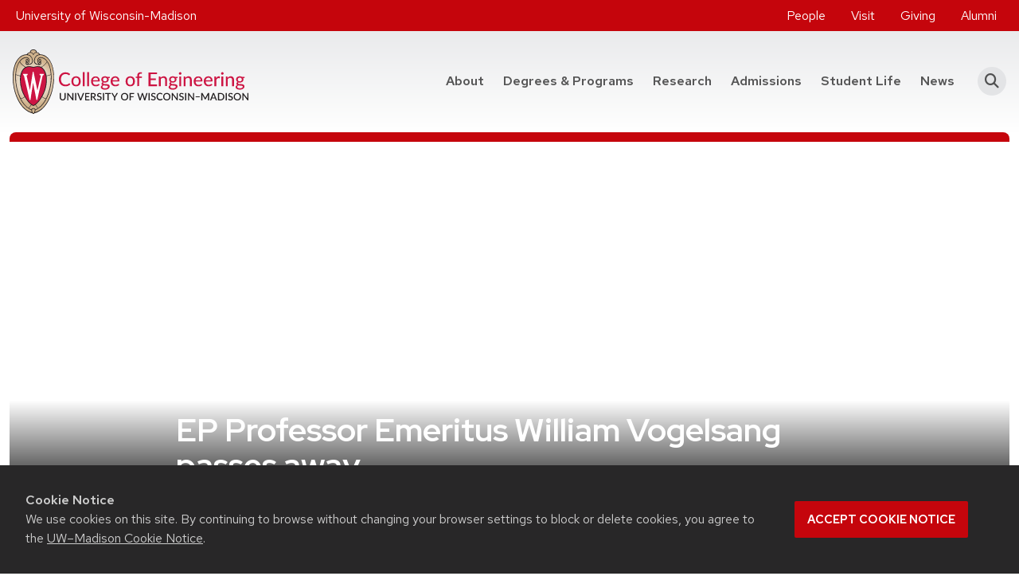

--- FILE ---
content_type: text/html; charset=UTF-8
request_url: https://engineering.wisc.edu/news/ep-professor-emeritus-william-vogelsang-passes-away/
body_size: 14677
content:
<!DOCTYPE html>
<html lang="en-US">
<head>
	<!-- Google Tag Manager -->
	<script>(function(w,d,s,l,i){w[l]=w[l]||[];w[l].push({'gtm.start':
	new Date().getTime(),event:'gtm.js'});var f=d.getElementsByTagName(s)[0],
	j=d.createElement(s),dl=l!='dataLayer'?'&l='+l:'';j.async=true;j.src=
	'https://www.googletagmanager.com/gtm.js?id='+i+dl;f.parentNode.insertBefore(j,f);
	})(window,document,'script','dataLayer','GTM-5STK4X3');</script>
	<!-- End Google Tag Manager -->
	<!-- Google Tag Manager -->
	<script>(function(w,d,s,l,i){w[l]=w[l]||[];w[l].push({'gtm.start':
	new Date().getTime(),event:'gtm.js'});var f=d.getElementsByTagName(s)[0],
	j=d.createElement(s),dl=l!='dataLayer'?'&l='+l:'';j.async=true;j.src=
	'https://www.googletagmanager.com/gtm.js?id='+i+dl;f.parentNode.insertBefore(j,f);
	})(window,document,'script','dataLayer','GTM-N7GFX62');</script>
	<!-- End Google Tag Manager -->
	<meta charset="UTF-8">
	<meta http-equiv="X-UA-Compatible" content="IE=edge">
	<meta name="viewport" content="width=device-width, initial-scale=1, shrink-to-fit=no">
	<link rel="icon" type="image/png" href="https://engineering.wisc.edu/wp-content/themes/coe/assets/dist/favicons/favicon-96x96.png" sizes="96x96" />
	<link rel="icon" type="image/svg+xml" href="https://engineering.wisc.edu/wp-content/themes/coe/assets/dist/favicons/favicon.svg" />
	<link rel="shortcut icon" href="https://engineering.wisc.edu/wp-content/themes/coe/assets/dist/favicons/favicon.ico" />
	<link rel="apple-touch-icon" sizes="180x180" href="https://engineering.wisc.edu/wp-content/themes/coe/assets/dist/favicons/apple-touch-icon.png" />
	<meta name="apple-mobile-web-app-title" content="UW Engineering" />
	<link rel="manifest" href="https://engineering.wisc.edu/wp-content/themes/coe/assets/dist/favicons/site.webmanifest" />
	<link rel="preconnect" href="https://www.googletagmanager.com">
	<meta name='robots' content='index, follow, max-image-preview:large, max-snippet:-1, max-video-preview:-1' />

	<!-- This site is optimized with the Yoast SEO plugin v26.8 - https://yoast.com/product/yoast-seo-wordpress/ -->
	<title>EP Professor Emeritus William Vogelsang passes away - College of Engineering - University of Wisconsin-Madison</title>
	<link rel="canonical" href="https://engineering.wisc.edu/news/ep-professor-emeritus-william-vogelsang-passes-away/" />
	<meta property="og:locale" content="en_US" />
	<meta property="og:type" content="article" />
	<meta property="og:title" content="EP Professor Emeritus William Vogelsang passes away - College of Engineering - University of Wisconsin-Madison" />
	<meta property="og:description" content="Engineering Physics Professor Emeritus William Vogelsang died July 9, 2019, at age 90. After earning a bachelor’s degree from Nebraska Wesleyan, a master’s degree from Miami University of Ohio, and..." />
	<meta property="og:url" content="https://engineering.wisc.edu/news/ep-professor-emeritus-william-vogelsang-passes-away/" />
	<meta property="og:site_name" content="College of Engineering - University of Wisconsin-Madison" />
	<meta property="article:publisher" content="https://www.facebook.com/UWMadEngr" />
	<meta property="article:modified_time" content="2023-09-22T21:26:53+00:00" />
	<meta property="og:image" content="https://engineering.wisc.edu/wp-content/uploads/2022/02/default-16x9-1-scaled-scaled.webp" />
	<meta property="og:image:width" content="2560" />
	<meta property="og:image:height" content="1440" />
	<meta property="og:image:type" content="image/jpeg" />
	<meta name="twitter:card" content="summary_large_image" />
	<meta name="twitter:site" content="@UWMadEngr" />
	<script type="application/ld+json" class="yoast-schema-graph">{"@context":"https://schema.org","@graph":[{"@type":"WebPage","@id":"https://engineering.wisc.edu/news/ep-professor-emeritus-william-vogelsang-passes-away/","url":"https://engineering.wisc.edu/news/ep-professor-emeritus-william-vogelsang-passes-away/","name":"EP Professor Emeritus William Vogelsang passes away - College of Engineering - University of Wisconsin-Madison","isPartOf":{"@id":"https://engineering.wisc.edu/#website"},"datePublished":"2019-07-16T18:59:20+00:00","dateModified":"2023-09-22T21:26:53+00:00","breadcrumb":{"@id":"https://engineering.wisc.edu/news/ep-professor-emeritus-william-vogelsang-passes-away/#breadcrumb"},"inLanguage":"en-US","potentialAction":[{"@type":"ReadAction","target":["https://engineering.wisc.edu/news/ep-professor-emeritus-william-vogelsang-passes-away/"]}]},{"@type":"BreadcrumbList","@id":"https://engineering.wisc.edu/news/ep-professor-emeritus-william-vogelsang-passes-away/#breadcrumb","itemListElement":[{"@type":"ListItem","position":1,"name":"Homepage","item":"https://engineering.wisc.edu/"},{"@type":"ListItem","position":2,"name":"News","item":"https://engineering.wisc.edu/news/"},{"@type":"ListItem","position":3,"name":"EP Professor Emeritus William Vogelsang passes away"}]},{"@type":"WebSite","@id":"https://engineering.wisc.edu/#website","url":"https://engineering.wisc.edu/","name":"College of Engineering - University of Wisconsin-Madison","description":"","publisher":{"@id":"https://engineering.wisc.edu/#organization"},"potentialAction":[{"@type":"SearchAction","target":{"@type":"EntryPoint","urlTemplate":"https://engineering.wisc.edu/?s={search_term_string}"},"query-input":{"@type":"PropertyValueSpecification","valueRequired":true,"valueName":"search_term_string"}}],"inLanguage":"en-US"},{"@type":"Organization","@id":"https://engineering.wisc.edu/#organization","name":"College of Engineering - University of Wisconsin-Madison","url":"https://engineering.wisc.edu/","logo":{"@type":"ImageObject","inLanguage":"en-US","@id":"https://engineering.wisc.edu/#/schema/logo/image/","url":"https://engineering.wisc.edu/wp-content/uploads/2021/09/UW_Engineering_color-flush.svg","contentUrl":"https://engineering.wisc.edu/wp-content/uploads/2021/09/UW_Engineering_color-flush.svg","width":295.95,"height":81.54,"caption":"College of Engineering - University of Wisconsin-Madison"},"image":{"@id":"https://engineering.wisc.edu/#/schema/logo/image/"},"sameAs":["https://www.facebook.com/UWMadEngr","https://x.com/UWMadEngr","https://www.instagram.com/uwmadengr/","https://www.youtube.com/uwmadengr","https://www.linkedin.com/school/uwmadengr"]}]}</script>
	<!-- / Yoast SEO plugin. -->


<link rel='dns-prefetch' href='//cdn.wisc.cloud' />
<link rel="alternate" title="oEmbed (JSON)" type="application/json+oembed" href="https://engineering.wisc.edu/wp-json/oembed/1.0/embed?url=https%3A%2F%2Fengineering.wisc.edu%2Fnews%2Fep-professor-emeritus-william-vogelsang-passes-away%2F" />
<link rel="alternate" title="oEmbed (XML)" type="text/xml+oembed" href="https://engineering.wisc.edu/wp-json/oembed/1.0/embed?url=https%3A%2F%2Fengineering.wisc.edu%2Fnews%2Fep-professor-emeritus-william-vogelsang-passes-away%2F&#038;format=xml" />
<style id='wp-img-auto-sizes-contain-inline-css'>
img:is([sizes=auto i],[sizes^="auto," i]){contain-intrinsic-size:3000px 1500px}
/*# sourceURL=wp-img-auto-sizes-contain-inline-css */
</style>
<link rel='stylesheet' id='tribe-events-pro-mini-calendar-block-styles-css' href='https://engineering.wisc.edu/wp-content/plugins/events-calendar-pro/build/css/tribe-events-pro-mini-calendar-block.css?ver=7.7.12' media='all' />
<link rel='stylesheet' id='sbi_styles-css' href='https://engineering.wisc.edu/wp-content/plugins/instagram-feed-pro/css/sbi-styles.min.css?ver=6.9.0' media='all' />
<link rel='preload' id='wp-block-library-css' href='https://engineering.wisc.edu/wp-includes/css/dist/block-library/style.min.css?ver=6.9' media='all' as="style" onload="this.onload=null;this.rel='stylesheet'" />
<style id='global-styles-inline-css'>
:root{--wp--preset--aspect-ratio--square: 1;--wp--preset--aspect-ratio--4-3: 4/3;--wp--preset--aspect-ratio--3-4: 3/4;--wp--preset--aspect-ratio--3-2: 3/2;--wp--preset--aspect-ratio--2-3: 2/3;--wp--preset--aspect-ratio--16-9: 16/9;--wp--preset--aspect-ratio--9-16: 9/16;--wp--preset--aspect-ratio--21-9: 21/9;--wp--preset--color--black: #000000;--wp--preset--color--cyan-bluish-gray: #abb8c3;--wp--preset--color--white: #ffffff;--wp--preset--color--pale-pink: #f78da7;--wp--preset--color--vivid-red: #cf2e2e;--wp--preset--color--luminous-vivid-orange: #ff6900;--wp--preset--color--luminous-vivid-amber: #fcb900;--wp--preset--color--light-green-cyan: #7bdcb5;--wp--preset--color--vivid-green-cyan: #00d084;--wp--preset--color--pale-cyan-blue: #8ed1fc;--wp--preset--color--vivid-cyan-blue: #0693e3;--wp--preset--color--vivid-purple: #9b51e0;--wp--preset--color--primary: var(--bs-primary);--wp--preset--color--secondary: var(--bs-secondary);--wp--preset--color--lighter: var(--bs-light);--wp--preset--color--dark: var(--bs-dark);--wp--preset--gradient--vivid-cyan-blue-to-vivid-purple: linear-gradient(135deg,rgb(6,147,227) 0%,rgb(155,81,224) 100%);--wp--preset--gradient--light-green-cyan-to-vivid-green-cyan: linear-gradient(135deg,rgb(122,220,180) 0%,rgb(0,208,130) 100%);--wp--preset--gradient--luminous-vivid-amber-to-luminous-vivid-orange: linear-gradient(135deg,rgb(252,185,0) 0%,rgb(255,105,0) 100%);--wp--preset--gradient--luminous-vivid-orange-to-vivid-red: linear-gradient(135deg,rgb(255,105,0) 0%,rgb(207,46,46) 100%);--wp--preset--gradient--very-light-gray-to-cyan-bluish-gray: linear-gradient(135deg,rgb(238,238,238) 0%,rgb(169,184,195) 100%);--wp--preset--gradient--cool-to-warm-spectrum: linear-gradient(135deg,rgb(74,234,220) 0%,rgb(151,120,209) 20%,rgb(207,42,186) 40%,rgb(238,44,130) 60%,rgb(251,105,98) 80%,rgb(254,248,76) 100%);--wp--preset--gradient--blush-light-purple: linear-gradient(135deg,rgb(255,206,236) 0%,rgb(152,150,240) 100%);--wp--preset--gradient--blush-bordeaux: linear-gradient(135deg,rgb(254,205,165) 0%,rgb(254,45,45) 50%,rgb(107,0,62) 100%);--wp--preset--gradient--luminous-dusk: linear-gradient(135deg,rgb(255,203,112) 0%,rgb(199,81,192) 50%,rgb(65,88,208) 100%);--wp--preset--gradient--pale-ocean: linear-gradient(135deg,rgb(255,245,203) 0%,rgb(182,227,212) 50%,rgb(51,167,181) 100%);--wp--preset--gradient--electric-grass: linear-gradient(135deg,rgb(202,248,128) 0%,rgb(113,206,126) 100%);--wp--preset--gradient--midnight: linear-gradient(135deg,rgb(2,3,129) 0%,rgb(40,116,252) 100%);--wp--preset--gradient--primary-to-secondary: linear-gradient(135deg, var(--bs-primary) 0%, var(--bs-secondary) 100%);--wp--preset--gradient--dark-to-primary: linear-gradient(135deg, var(--bs-dark) 0%, var(--bs-primary) 100%);--wp--preset--gradient--primary-overlay: linear-gradient(180deg, rgba(0,0,0,0) 0%, var(--bs-primary) 100%);--wp--preset--gradient--dark-overlay: linear-gradient(180deg, rgba(0,0,0,0) 0%, rgba(0,0,0,0.8) 100%);--wp--preset--gradient--gradient-secondary: var(--gradient-secondary);--wp--preset--gradient--gradient-secondary-lr: var(--gradient-secondary-lr);--wp--preset--gradient--gradient-primary: var(--gradient-primary);--wp--preset--gradient--gradient-primary-lr: var(--gradient-primary-lr);--wp--preset--gradient--light-grey-tb: var(--gradient-light-grey-tb);--wp--preset--gradient--light-grey-lr: var(--gradient-light-grey-lr);--wp--preset--gradient--light-grey-bt: var(--gradient-light-grey-bt);--wp--preset--gradient--light-grey-rl: var(--gradient-light-grey-rl);--wp--preset--font-size--small: var(--bs-font-size-sm);--wp--preset--font-size--medium: var(--bs-font-size-base);--wp--preset--font-size--large: var(--bs-font-size-lg);--wp--preset--font-size--x-large: 42px;--wp--preset--font-family--font-heading: var(--bs-font-heading);--wp--preset--font-family--font-base: var(--bs-font-base);--wp--preset--spacing--20: 0.5rem;--wp--preset--spacing--30: 1rem;--wp--preset--spacing--40: 1.5rem;--wp--preset--spacing--50: 3rem;--wp--preset--spacing--60: 2.25rem;--wp--preset--spacing--70: 3.38rem;--wp--preset--spacing--80: 5.06rem;--wp--preset--spacing--10: 0.25rem;--wp--preset--shadow--natural: 6px 6px 9px rgba(0, 0, 0, 0.2);--wp--preset--shadow--deep: 12px 12px 50px rgba(0, 0, 0, 0.4);--wp--preset--shadow--sharp: 6px 6px 0px rgba(0, 0, 0, 0.2);--wp--preset--shadow--outlined: 6px 6px 0px -3px rgb(255, 255, 255), 6px 6px rgb(0, 0, 0);--wp--preset--shadow--crisp: 6px 6px 0px rgb(0, 0, 0);}:root { --wp--style--global--content-size: 1320px;--wp--style--global--wide-size: 1320px; }:where(body) { margin: 0; }.wp-site-blocks > .alignleft { float: left; margin-right: 2em; }.wp-site-blocks > .alignright { float: right; margin-left: 2em; }.wp-site-blocks > .aligncenter { justify-content: center; margin-left: auto; margin-right: auto; }:where(.is-layout-flex){gap: 0.5em;}:where(.is-layout-grid){gap: 0.5em;}.is-layout-flow > .alignleft{float: left;margin-inline-start: 0;margin-inline-end: 2em;}.is-layout-flow > .alignright{float: right;margin-inline-start: 2em;margin-inline-end: 0;}.is-layout-flow > .aligncenter{margin-left: auto !important;margin-right: auto !important;}.is-layout-constrained > .alignleft{float: left;margin-inline-start: 0;margin-inline-end: 2em;}.is-layout-constrained > .alignright{float: right;margin-inline-start: 2em;margin-inline-end: 0;}.is-layout-constrained > .aligncenter{margin-left: auto !important;margin-right: auto !important;}.is-layout-constrained > :where(:not(.alignleft):not(.alignright):not(.alignfull)){max-width: var(--wp--style--global--content-size);margin-left: auto !important;margin-right: auto !important;}.is-layout-constrained > .alignwide{max-width: var(--wp--style--global--wide-size);}body .is-layout-flex{display: flex;}.is-layout-flex{flex-wrap: wrap;align-items: center;}.is-layout-flex > :is(*, div){margin: 0;}body .is-layout-grid{display: grid;}.is-layout-grid > :is(*, div){margin: 0;}body{padding-top: 0px;padding-right: 0px;padding-bottom: 0px;padding-left: 0px;}a:where(:not(.wp-element-button)){text-decoration: underline;}:root :where(.wp-element-button, .wp-block-button__link){background-color: #32373c;border-width: 0;color: #fff;font-family: inherit;font-size: inherit;font-style: inherit;font-weight: inherit;letter-spacing: inherit;line-height: inherit;padding-top: calc(0.667em + 2px);padding-right: calc(1.333em + 2px);padding-bottom: calc(0.667em + 2px);padding-left: calc(1.333em + 2px);text-decoration: none;text-transform: inherit;}.has-black-color{color: var(--wp--preset--color--black) !important;}.has-cyan-bluish-gray-color{color: var(--wp--preset--color--cyan-bluish-gray) !important;}.has-white-color{color: var(--wp--preset--color--white) !important;}.has-pale-pink-color{color: var(--wp--preset--color--pale-pink) !important;}.has-vivid-red-color{color: var(--wp--preset--color--vivid-red) !important;}.has-luminous-vivid-orange-color{color: var(--wp--preset--color--luminous-vivid-orange) !important;}.has-luminous-vivid-amber-color{color: var(--wp--preset--color--luminous-vivid-amber) !important;}.has-light-green-cyan-color{color: var(--wp--preset--color--light-green-cyan) !important;}.has-vivid-green-cyan-color{color: var(--wp--preset--color--vivid-green-cyan) !important;}.has-pale-cyan-blue-color{color: var(--wp--preset--color--pale-cyan-blue) !important;}.has-vivid-cyan-blue-color{color: var(--wp--preset--color--vivid-cyan-blue) !important;}.has-vivid-purple-color{color: var(--wp--preset--color--vivid-purple) !important;}.has-primary-color{color: var(--wp--preset--color--primary) !important;}.has-secondary-color{color: var(--wp--preset--color--secondary) !important;}.has-lighter-color{color: var(--wp--preset--color--lighter) !important;}.has-dark-color{color: var(--wp--preset--color--dark) !important;}.has-black-background-color{background-color: var(--wp--preset--color--black) !important;}.has-cyan-bluish-gray-background-color{background-color: var(--wp--preset--color--cyan-bluish-gray) !important;}.has-white-background-color{background-color: var(--wp--preset--color--white) !important;}.has-pale-pink-background-color{background-color: var(--wp--preset--color--pale-pink) !important;}.has-vivid-red-background-color{background-color: var(--wp--preset--color--vivid-red) !important;}.has-luminous-vivid-orange-background-color{background-color: var(--wp--preset--color--luminous-vivid-orange) !important;}.has-luminous-vivid-amber-background-color{background-color: var(--wp--preset--color--luminous-vivid-amber) !important;}.has-light-green-cyan-background-color{background-color: var(--wp--preset--color--light-green-cyan) !important;}.has-vivid-green-cyan-background-color{background-color: var(--wp--preset--color--vivid-green-cyan) !important;}.has-pale-cyan-blue-background-color{background-color: var(--wp--preset--color--pale-cyan-blue) !important;}.has-vivid-cyan-blue-background-color{background-color: var(--wp--preset--color--vivid-cyan-blue) !important;}.has-vivid-purple-background-color{background-color: var(--wp--preset--color--vivid-purple) !important;}.has-primary-background-color{background-color: var(--wp--preset--color--primary) !important;}.has-secondary-background-color{background-color: var(--wp--preset--color--secondary) !important;}.has-lighter-background-color{background-color: var(--wp--preset--color--lighter) !important;}.has-dark-background-color{background-color: var(--wp--preset--color--dark) !important;}.has-black-border-color{border-color: var(--wp--preset--color--black) !important;}.has-cyan-bluish-gray-border-color{border-color: var(--wp--preset--color--cyan-bluish-gray) !important;}.has-white-border-color{border-color: var(--wp--preset--color--white) !important;}.has-pale-pink-border-color{border-color: var(--wp--preset--color--pale-pink) !important;}.has-vivid-red-border-color{border-color: var(--wp--preset--color--vivid-red) !important;}.has-luminous-vivid-orange-border-color{border-color: var(--wp--preset--color--luminous-vivid-orange) !important;}.has-luminous-vivid-amber-border-color{border-color: var(--wp--preset--color--luminous-vivid-amber) !important;}.has-light-green-cyan-border-color{border-color: var(--wp--preset--color--light-green-cyan) !important;}.has-vivid-green-cyan-border-color{border-color: var(--wp--preset--color--vivid-green-cyan) !important;}.has-pale-cyan-blue-border-color{border-color: var(--wp--preset--color--pale-cyan-blue) !important;}.has-vivid-cyan-blue-border-color{border-color: var(--wp--preset--color--vivid-cyan-blue) !important;}.has-vivid-purple-border-color{border-color: var(--wp--preset--color--vivid-purple) !important;}.has-primary-border-color{border-color: var(--wp--preset--color--primary) !important;}.has-secondary-border-color{border-color: var(--wp--preset--color--secondary) !important;}.has-lighter-border-color{border-color: var(--wp--preset--color--lighter) !important;}.has-dark-border-color{border-color: var(--wp--preset--color--dark) !important;}.has-vivid-cyan-blue-to-vivid-purple-gradient-background{background: var(--wp--preset--gradient--vivid-cyan-blue-to-vivid-purple) !important;}.has-light-green-cyan-to-vivid-green-cyan-gradient-background{background: var(--wp--preset--gradient--light-green-cyan-to-vivid-green-cyan) !important;}.has-luminous-vivid-amber-to-luminous-vivid-orange-gradient-background{background: var(--wp--preset--gradient--luminous-vivid-amber-to-luminous-vivid-orange) !important;}.has-luminous-vivid-orange-to-vivid-red-gradient-background{background: var(--wp--preset--gradient--luminous-vivid-orange-to-vivid-red) !important;}.has-very-light-gray-to-cyan-bluish-gray-gradient-background{background: var(--wp--preset--gradient--very-light-gray-to-cyan-bluish-gray) !important;}.has-cool-to-warm-spectrum-gradient-background{background: var(--wp--preset--gradient--cool-to-warm-spectrum) !important;}.has-blush-light-purple-gradient-background{background: var(--wp--preset--gradient--blush-light-purple) !important;}.has-blush-bordeaux-gradient-background{background: var(--wp--preset--gradient--blush-bordeaux) !important;}.has-luminous-dusk-gradient-background{background: var(--wp--preset--gradient--luminous-dusk) !important;}.has-pale-ocean-gradient-background{background: var(--wp--preset--gradient--pale-ocean) !important;}.has-electric-grass-gradient-background{background: var(--wp--preset--gradient--electric-grass) !important;}.has-midnight-gradient-background{background: var(--wp--preset--gradient--midnight) !important;}.has-primary-to-secondary-gradient-background{background: var(--wp--preset--gradient--primary-to-secondary) !important;}.has-dark-to-primary-gradient-background{background: var(--wp--preset--gradient--dark-to-primary) !important;}.has-primary-overlay-gradient-background{background: var(--wp--preset--gradient--primary-overlay) !important;}.has-dark-overlay-gradient-background{background: var(--wp--preset--gradient--dark-overlay) !important;}.has-gradient-secondary-gradient-background{background: var(--wp--preset--gradient--gradient-secondary) !important;}.has-gradient-secondary-lr-gradient-background{background: var(--wp--preset--gradient--gradient-secondary-lr) !important;}.has-gradient-primary-gradient-background{background: var(--wp--preset--gradient--gradient-primary) !important;}.has-gradient-primary-lr-gradient-background{background: var(--wp--preset--gradient--gradient-primary-lr) !important;}.has-light-grey-tb-gradient-background{background: var(--wp--preset--gradient--light-grey-tb) !important;}.has-light-grey-lr-gradient-background{background: var(--wp--preset--gradient--light-grey-lr) !important;}.has-light-grey-bt-gradient-background{background: var(--wp--preset--gradient--light-grey-bt) !important;}.has-light-grey-rl-gradient-background{background: var(--wp--preset--gradient--light-grey-rl) !important;}.has-small-font-size{font-size: var(--wp--preset--font-size--small) !important;}.has-medium-font-size{font-size: var(--wp--preset--font-size--medium) !important;}.has-large-font-size{font-size: var(--wp--preset--font-size--large) !important;}.has-x-large-font-size{font-size: var(--wp--preset--font-size--x-large) !important;}.has-font-heading-font-family{font-family: var(--wp--preset--font-family--font-heading) !important;}.has-font-base-font-family{font-family: var(--wp--preset--font-family--font-base) !important;}
/*# sourceURL=global-styles-inline-css */
</style>

<style id='dominant-color-styles-inline-css'>
img[data-dominant-color]:not(.has-transparency) { background-color: var(--dominant-color); }
/*# sourceURL=dominant-color-styles-inline-css */
</style>
<link rel='stylesheet' id='theme-css' href='https://engineering.wisc.edu/wp-content/themes/coe/assets/dist/css/theme.min.css?ver=1768932287' media='all' />
<link rel='stylesheet' id='wp-block-paragraph-css' href='https://engineering.wisc.edu/wp-includes/blocks/paragraph/style.min.css?ver=6.9' media='all' />
<script src="https://engineering.wisc.edu/wp-includes/js/jquery/jquery.min.js?ver=3.7.1" id="jquery-core-js"></script>
<link rel="https://api.w.org/" href="https://engineering.wisc.edu/wp-json/" /><link rel="alternate" title="JSON" type="application/json" href="https://engineering.wisc.edu/wp-json/wp/v2/news/33628" /><meta name="generator" content="dominant-color-images 1.2.0">
<!-- Stream WordPress user activity plugin v4.1.1 -->
<meta name="generator" content="webp-uploads 2.6.1">
<meta name="tec-api-version" content="v1"><meta name="tec-api-origin" content="https://engineering.wisc.edu"><link rel="alternate" href="https://engineering.wisc.edu/wp-json/tribe/events/v1/" /><meta name="department" content="Nuclear Engineering &amp; Engineering Physics"><meta name="post-type" content="news"><meta name="author" content="Webmanager"><style>.recentcomments a{display:inline !important;padding:0 !important;margin:0 !important;}</style>		<style id="wp-custom-css">
			/* used on publications page to hide shadow on cards */
.card-no_shadow .row .col .card{
	border:none;
}
 .statistic-statistic.mt-md-4 {
    margin-top: .5rem !important; }
.textRed{color: #c5050c;}

.acf-block-testimonial .pt-4 {    padding-top: 0rem!important;}

.acf-block-card .card-footer {padding: 0.5rem 1rem 1.5rem 1rem}

#report.acf-block-card .card-img-overlay, #adResources.acf-block-card .card-img-overlay {background-color: rgba(0,0,0,0)!important;}

#report a {font-weight: 700 !important;}

/* light grey background for cards */
#AcdmGrvCmp .card, #AcdmGrvCmp .card-footer, #ugRank .card, #gradRank .card {background-color: #f0f1f2 !important;}

/* manual # placement on Facts & stags page */
.midSuper {font-size: .5em; vertical-align: .35em}


#statBlock1 .card-title, #ugRank .card-title, #gradRank .card-title {
  text-align: center;
}		</style>
		<link rel='preload' id='swiper-css' href='https://engineering.wisc.edu/wp-content/themes/coe/assets/dist/css/swiper-bundle.min.css?ver=1768932287' media='all' as="style" onload="this.onload=null;this.rel='stylesheet'" />
</head>

<body class="wp-singular news-template-default single single-news postid-33628 wp-custom-logo wp-embed-responsive wp-theme-coe tribe-no-js group-blog">
	<!-- Google Tag Manager (noscript) -->
	<noscript><iframe src="https://www.googletagmanager.com/ns.html?id=GTM-5STK4X3" height="0" width="0"
			style="display:none;visibility:hidden"></iframe></noscript>
	<!-- End Google Tag Manager (noscript) -->
	<!-- Google Tag Manager (noscript) -->
	<noscript><iframe src="https://www.googletagmanager.com/ns.html?id=GTM-N7GFX62" height="0" width="0"
			style="display:none;visibility:hidden"></iframe></noscript>
	<!-- End Google Tag Manager (noscript) -->
		<a class="visually-hidden-focusable" href="#main" role="region" aria-label="Skip to content">Skip to main content</a>
	<header class="bg-light-grey-tb">
		<div class="alert-bar">
			</div>
		<div class="utility-bar bg-secondary text-white">
		<div class="container-xxl d-flex flex-row align-content-center ">
							<div id="block-3" class="d-flex align-items-center widget_block"><ul class="nav d-none d-md-flex" style="color:#cacbcc;">
<li class="nav-item p-2"><a href="https://www.wisc.edu/" target="_blank" class="text-decoration-none" rel="noopener noreferrer">University of Wisconsin-Madison</a></li>
</ul></div>			
				<nav class="align-items-center ms-auto" aria-label="Utility Menu"><ul id="utility-menu" class="nav d-none d-md-flex" role="menu"><li itemscope="itemscope" itemtype="https://www.schema.org/SiteNavigationElement" id="menu-item-57059" class="menu-item menu-item-type-custom menu-item-object-custom menu-item-57059 nav-item" role="menuitem"><a href="/about/faculty-and-staff-directory/" class="nav-link">People</a></li>
<li itemscope="itemscope" itemtype="https://www.schema.org/SiteNavigationElement" id="menu-item-6" class="menu-item menu-item-type-custom menu-item-object-custom menu-item-6 nav-item" role="menuitem"><a href="https://engineering.wisc.edu/admissions/visit/" class="nav-link">Visit</a></li>
<li itemscope="itemscope" itemtype="https://www.schema.org/SiteNavigationElement" id="menu-item-54222" class="menu-item menu-item-type-post_type menu-item-object-page menu-item-54222 nav-item" role="menuitem"><a href="https://engineering.wisc.edu/giving/" class="nav-link">Giving</a></li>
<li itemscope="itemscope" itemtype="https://www.schema.org/SiteNavigationElement" id="menu-item-55576" class="menu-item menu-item-type-post_type menu-item-object-page menu-item-55576 nav-item" role="menuitem"><a href="https://engineering.wisc.edu/alumni/" class="nav-link">Alumni</a></li>
</ul></nav>	
		</div>
	</div>
	<nav class="container-xxl navbar navbar-expand-lg navbar-light flex-wrap flex-lg-nowrap ps-3">
				<a href="/" class="navbar-brand"><img width="296" height="82" src="https://engineering.wisc.edu/wp-content/uploads/2021/09/UW_Engineering_color-flush.svg" class="img-fluid" alt="College of Engineering - University of Wisconsin Madison" loading="eager" decoding="async" /></a>
				<button class="navbar-toggler" type="button" data-bs-toggle="collapse" data-bs-target="#navbar-primary" aria-controls="navbar-primary" aria-expanded="false" aria-label="Toggle navigation">
			<span class="navbar-toggler-icon"></span>
		</button>
		<div class="collapse navbar-collapse" id="navbar-primary">
			<div class="d-lg-none mt-4 mb-3">
				<form role="search" method="get" class="search-form" action="https://engineering.wisc.edu/">
				<label class="input-group">
						<span class="visually-hidden">Search for:</span>
						<input class="form-control" type="search" aria-label="Search" placeholder="search" value="" name="s" title="Search for:" />
						<span class="input-group-append">
							<button class="btn btn-search" type="submit" value="search">
								<i class="fa fa-search"></i> <span class="visually-hidden">Search</span>
							</button>
						</span>
					</label>
				</form>
			</div>
			<nav class="ms-auto" aria-label="Main Menu"><ul id="main-menu" class="navbar-nav" role="menu"><li itemscope="itemscope" itemtype="https://www.schema.org/SiteNavigationElement" id="menu-item-45228" class="menu-item menu-item-type-custom menu-item-object-custom menu-item-has-children dropdown menu-item-45228 nav-item" role="menuitem"><a href="#" data-bs-toggle="dropdown" aria-haspopup="true" aria-expanded="false" class="dropdown-toggle nav-link" id="menu-item-dropdown-45228">About</a>
<ul class="dropdown-menu" aria-labelledby="menu-item-dropdown-45228" role="menu">
	<li itemscope="itemscope" itemtype="https://www.schema.org/SiteNavigationElement" id="menu-item-46162" class="menu-item menu-item-type-post_type menu-item-object-page menu-item-46162 nav-item" role="menuitem"><a href="https://engineering.wisc.edu/about/" class="dropdown-item">Who we are</a></li>
	<li itemscope="itemscope" itemtype="https://www.schema.org/SiteNavigationElement" id="menu-item-46136" class="menu-item menu-item-type-post_type menu-item-object-page menu-item-46136 nav-item" role="menuitem"><a href="https://engineering.wisc.edu/departments/" class="dropdown-item">Departments</a></li>
	<li itemscope="itemscope" itemtype="https://www.schema.org/SiteNavigationElement" id="menu-item-50710" class="menu-item menu-item-type-post_type menu-item-object-page menu-item-50710 nav-item" role="menuitem"><a href="https://engineering.wisc.edu/student-services/" class="dropdown-item">Student services</a></li>
	<li itemscope="itemscope" itemtype="https://www.schema.org/SiteNavigationElement" id="menu-item-90170" class="menu-item menu-item-type-post_type menu-item-object-page menu-item-90170 nav-item" role="menuitem"><a href="https://engineering.wisc.edu/strategic-priorities/" class="dropdown-item">Strategic priorities</a></li>
</ul>
</li>
<li itemscope="itemscope" itemtype="https://www.schema.org/SiteNavigationElement" id="menu-item-45229" class="menu-item menu-item-type-custom menu-item-object-custom menu-item-has-children dropdown menu-item-45229 nav-item" role="menuitem"><a href="#" data-bs-toggle="dropdown" aria-haspopup="true" aria-expanded="false" class="dropdown-toggle nav-link" id="menu-item-dropdown-45229">Degrees &amp; Programs</a>
<ul class="dropdown-menu" aria-labelledby="menu-item-dropdown-45229" role="menu">
	<li itemscope="itemscope" itemtype="https://www.schema.org/SiteNavigationElement" id="menu-item-45610" class="menu-item menu-item-type-post_type menu-item-object-page menu-item-45610 nav-item" role="menuitem"><a href="https://engineering.wisc.edu/degrees-programs/undergraduate/" class="dropdown-item">Undergraduate</a></li>
	<li itemscope="itemscope" itemtype="https://www.schema.org/SiteNavigationElement" id="menu-item-45609" class="menu-item menu-item-type-post_type menu-item-object-page menu-item-45609 nav-item" role="menuitem"><a href="https://engineering.wisc.edu/degrees-programs/graduate/" class="dropdown-item">Graduate</a></li>
</ul>
</li>
<li itemscope="itemscope" itemtype="https://www.schema.org/SiteNavigationElement" id="menu-item-51733" class="menu-item menu-item-type-post_type menu-item-object-page menu-item-51733 nav-item" role="menuitem"><a title="Engineering Research" href="https://engineering.wisc.edu/research/" class="nav-link">Research</a></li>
<li itemscope="itemscope" itemtype="https://www.schema.org/SiteNavigationElement" id="menu-item-52681" class="menu-item menu-item-type-post_type menu-item-object-page menu-item-has-children dropdown menu-item-52681 nav-item" role="menuitem"><a href="#" data-bs-toggle="dropdown" aria-haspopup="true" aria-expanded="false" class="dropdown-toggle nav-link" id="menu-item-dropdown-52681">Admissions</a>
<ul class="dropdown-menu" aria-labelledby="menu-item-dropdown-52681" role="menu">
	<li itemscope="itemscope" itemtype="https://www.schema.org/SiteNavigationElement" id="menu-item-60970" class="menu-item menu-item-type-post_type menu-item-object-page menu-item-60970 nav-item" role="menuitem"><a href="https://engineering.wisc.edu/admissions/undergraduate/" class="dropdown-item">Undergraduate</a></li>
	<li itemscope="itemscope" itemtype="https://www.schema.org/SiteNavigationElement" id="menu-item-60972" class="menu-item menu-item-type-post_type menu-item-object-page menu-item-60972 nav-item" role="menuitem"><a href="https://engineering.wisc.edu/admissions/graduate/" class="dropdown-item">Graduate</a></li>
</ul>
</li>
<li itemscope="itemscope" itemtype="https://www.schema.org/SiteNavigationElement" id="menu-item-58408" class="menu-item menu-item-type-post_type menu-item-object-page menu-item-58408 nav-item" role="menuitem"><a href="https://engineering.wisc.edu/student-life/" class="nav-link">Student Life</a></li>
<li itemscope="itemscope" itemtype="https://www.schema.org/SiteNavigationElement" id="menu-item-45253" class="menu-item menu-item-type-post_type menu-item-object-page menu-item-45253 nav-item" role="menuitem"><a href="https://engineering.wisc.edu/news/" class="nav-link">News</a></li>
</ul></nav>			<nav class="mt-3 d-lg-none mb-4" aria-label="Utility Menu"><ul id="utility-menu-collapse" class="navbar-nav" role="menu"><li itemscope="itemscope" itemtype="https://www.schema.org/SiteNavigationElement" class="menu-item menu-item-type-custom menu-item-object-custom menu-item-57059 nav-item" role="menuitem"><a href="/about/faculty-and-staff-directory/" class="nav-link">People</a></li>
<li itemscope="itemscope" itemtype="https://www.schema.org/SiteNavigationElement" class="menu-item menu-item-type-custom menu-item-object-custom menu-item-6 nav-item" role="menuitem"><a href="https://engineering.wisc.edu/admissions/visit/" class="nav-link">Visit</a></li>
<li itemscope="itemscope" itemtype="https://www.schema.org/SiteNavigationElement" class="menu-item menu-item-type-post_type menu-item-object-page menu-item-54222 nav-item" role="menuitem"><a href="https://engineering.wisc.edu/giving/" class="nav-link">Giving</a></li>
<li itemscope="itemscope" itemtype="https://www.schema.org/SiteNavigationElement" class="menu-item menu-item-type-post_type menu-item-object-page menu-item-55576 nav-item" role="menuitem"><a href="https://engineering.wisc.edu/alumni/" class="nav-link">Alumni</a></li>
</ul></nav>
			<div class="d-none d-lg-flex dropdown">
			<ul class="navbar-nav">
				<li class="nav-item dropstart">
					<a class="nav-link pe-0" title="display search box" id="dropdownSearchButton" role="button" data-bs-toggle="dropdown" aria-expanded="false"><span class="fa-stack fa-1x"><i class="fas fa-circle fa-stack-2x text-light"></i><i class="fas fa-search fa-stack-1x"></i></span></a>
					<div class="dropdown-menu dropdown-search" aria-labelledby="dropdownSearchButton">
						<form role="search" method="get" class="px-3 py-2" action="https://engineering.wisc.edu/">
							<div class="input-group">
								<input class="form-control" type="input" aria-label="Search" placeholder="search" value="" name="s" title="Search for:" />									
								<button class="btn btn-search" type="submit" value="search">
									<i class="fa fa-search"></i> <span class="visually-hidden">Search</span>
								</button>
							</div>
						</form>					            
					</div>
        		</li>
      		</ul>			
		</div>
	</nav>	
</header>
<div class="breadcrumb bg-light-grey-bt"><nav id="breadcrumbs" aria-label="breadcrumb" class="container-xxl"><span><span><a href="https://engineering.wisc.edu/"><span class="fas fa-home"></span><span class="visually-hidden">Homepage</span></a></span> <span class="fas fa-xs fa-chevron-right mx-1"></span> <span><a href="https://engineering.wisc.edu/news/">News</a></span> <span class="fas fa-xs fa-chevron-right mx-1"></span> <span class="breadcrumb_last" aria-current="page">EP Professor Emeritus William Vogelsang passes away</span></span></nav></div><main class="single-news-main" id="main">
	<div class="content container-xxl">
				<style>
	.breadcrumb {
		display: none;
	}

	/* Add overflow: visible to prevent clipping the scaling animation */
	.header-container {
		overflow: visible !important;
	}

	@media not (prefers-reduced-motion: reduce) {

		/* @supports block for scroll-driven animation */
		@supports (animation-timeline: view()) {

			/* Apply scroll animation properties to the container */
			.header-container {
				/* Define the scroll-driven animation */
				animation: linear scale-out-header both;
				animation-timeline: view();
				/* Link animation to element visibility */
				animation-range: exit;
				/* Trigger animation as element exits viewport */
				transform-origin: bottom center;
				/* Set scale origin */
			}
			/* Apply slide-out-right animation to person images */
			.header-faculty .person {
				animation: linear slide-out-right both;
				animation-timeline: view();
				animation-range-start: var(--person-animation-start, cover 85%);
				animation-range-end: exit 50%;
			}
			.header-faculty h2 {
				animation: linear fade-out both;
				animation-timeline: view();
				animation-range-start: cover 85%;
				animation-range-end: exit 50%;
			}
		}

		.header-title {
			animation: fade-slide-in-title 0.5s ease-out 0.3s both;
		}
	}

	/* Define the keyframes for the scaling animation (Scroll Out) */
	@keyframes scale-out-header {
		to {
			scale: 1.25;
			/* Expand slightly */
			opacity: 0.7;
			/* Optional: fade slightly */
		}
	}

	/* Define keyframes for the title fade-slide-in animation */
	@keyframes fade-slide-in-title {
		from {
			opacity: 0;
			transform: translateY(20px);
			/* Start slightly lower */
		}

		to {
			opacity: 1;
			transform: translateY(0);
			/* End at original position */
		}
	}

	/* Define keyframes for the person slide-out-right animation */
	@keyframes slide-out-right {
		to {
			transform: translateX(100px);
			opacity: 0;
		}
	}

	/* Define keyframes for the title fade-out animation */
	@keyframes fade-out {
		to {
			opacity: 0;
		}
	}
</style>
<!-- start template-parts/content/content-news.php -->

<article class="post-33628 news type-news status-publish hentry department-nuclear-engineering-engineering-physics news_category-faculty" id="post-33628">
	<header class="">
		<div class="header-container ">
						<div class="header-content pb-2 pb-lg-4 ps-4 ps-lg-0 pt-3 pt-lg-3">
				<div class="header-title col-lg-8 mx-auto text-white">
					<h1 class="h2 post-news-title-33628">EP Professor Emeritus William Vogelsang passes away</h1>
				</div>
			</div>
		</div>
	</header>
	
	<div class="news-post-meta col-lg-8 mx-auto">
					<div class="news-post-date fs-6 mb-0 fw-bold" style="view-transition-name: post-news-date-33628">July 16, 2019</div>
							<div class="news-post-author fs-6 fw-bold">By:
				<a href="mailto:perspective@engr.wisc.edu" title="Email Staff">Staff</a>			</div>
			</div>
	<div class="news-post entry-content col-lg-8 mx-auto ">
		
<p>Engineering Physics Professor Emeritus William Vogelsang died July 9, 2019, at age 90.</p>



<p>After earning a bachelor’s degree from Nebraska Wesleyan, a master’s degree from Miami University of Ohio, and a PhD from the University of Pittsburgh, Vogelsang, as a senior scientist, spent seven years as part of a team at Bettis Atomic Power Laboratory working on the design and development of the first nuclear reactors used on U.S. submarines and aircraft carriers.</p>



<p>Vogelsang went on to have a long, fulfilling career at the University of Wisconsin-Madison. He was a valued member of the <a href="https://engineering.wisc.edu/departments/nuclear-engineering-engineering-physics/">Department of Nuclear Engineering and Engineering Physics</a> with a special interest in fusion technology and the education of his students. From 1990-1997, he was editor of the American Nuclear Society&#8217;s international research journal <em>Nuclear Technology</em>.</p>



<p>He is survived by his wife of 63 years, Barbara, and their children, Margaret Sanders (Robert) and Tom (Kathy Moran); grandchildren Louisa Buck (Geoff), Billy Sanders (Martina), Adrienne Vogelsang; and great-granddaughter Josefina Fabian Sanders.</p>
	</div>
	<!-- <aside class="bg-light-grey-tb alignfull">
        <div class="row ">
                                            <div class="taxonomy d-flex align-items-center flex-row">
                    <h2 class="h5 d-inline"><i class="fas fa-tags" aria-hidden="true"></i><span class="visually-hidden">Categories</span></h2>
                                        <div>
                        <a href="/news/?_news_category=faculty" rel="tag" class="btn btn-light btn-sm mb-2 me-1 ">Faculty</a>                    </div>
                </div>
                                            </div>
    </aside> -->

			<aside class="mt-5 py-5 mb-n5 bg-light alignfull related-content ">
			<div class="container-xxl">
				<div class="d-flex align-items-center justify-content-between flex-column flex-md-row">
					<h2 class="mb-0">Related News</h2>
					<a href="/news/?_department=nuclear-engineering-engineering-physics" class="related-link">View all Nuclear Engineering &amp; Engineering Physics articles <i class="fas fa-arrow-right ms-2" aria-hidden="true"></i></a>
				</div>
				<div class="related-posts gy-4 mt-3 d-flex">
																							<div class="swiper w-100">
								<div class="swiper-wrapper">
																			<div class="swiper-slide h-auto">
											<!-- start template-parts/post/content-news.php -->
    <div class="col gy-4 post-content-news" data-post-id="113629">
        <div class="card h-100 layout-grid card-stretched-link overflow-hidden">
                            <div class="ratio ratio-16x9" data-vt-image="post-news-image">
                    <img width="512" height="288" src="https://engineering.wisc.edu/wp-content/uploads/2025/10/Philippe_2025_hi-res-download_5-1200x800-copy-crop-512x288.avif" class="card-img-top not-transparent wp-post-image" alt="Sébastien Philippe" decoding="async" fetchpriority="high" srcset="https://engineering.wisc.edu/wp-content/uploads/2025/10/Philippe_2025_hi-res-download_5-1200x800-copy-crop-512x288.avif 512w, https://engineering.wisc.edu/wp-content/uploads/2025/10/Philippe_2025_hi-res-download_5-1200x800-copy-crop-768x432.avif 768w, https://engineering.wisc.edu/wp-content/uploads/2025/10/Philippe_2025_hi-res-download_5-1200x800-copy-crop.avif 960w" sizes="(max-width: 512px) 100vw, 512px" data-has-transparency="false" data-dominant-color="b8ba95" style="--dominant-color: #b8ba95;" />                </div>
                        <div class="card-body p-3">
                <div class="text-muted" data-vt-date="post-news-date">October 8, 2025</div>
                <h3 class="card-title mb-2 h5"><a class="stretched-link text-reset" href="https://engineering.wisc.edu/news/sebastien-philippe-named-macarthur-fellow/">Sébastien Philippe named MacArthur Fellow</a></h3>
                                            </div>
        </div>
    </div>
<!-- #template-parts/post/content-news.php -->										</div>
																			<div class="swiper-slide h-auto">
											<!-- start template-parts/post/content-news.php -->
    <div class="col gy-4 post-content-news" data-post-id="113582">
        <div class="card h-100 layout-grid card-stretched-link overflow-hidden">
                            <div class="ratio ratio-16x9" data-vt-image="post-news-image">
                    <img width="512" height="341" src="https://engineering.wisc.edu/wp-content/uploads/2024/07/WHAM-at-UW-PSL-2024-07-16BR-6634-Enhanced-NR-512x341.avif" class="card-img-top not-transparent wp-post-image" alt="" decoding="async" srcset="https://engineering.wisc.edu/wp-content/uploads/2024/07/WHAM-at-UW-PSL-2024-07-16BR-6634-Enhanced-NR-512x341.avif 512w, https://engineering.wisc.edu/wp-content/uploads/2024/07/WHAM-at-UW-PSL-2024-07-16BR-6634-Enhanced-NR-1024x682.avif 1024w, https://engineering.wisc.edu/wp-content/uploads/2024/07/WHAM-at-UW-PSL-2024-07-16BR-6634-Enhanced-NR-768x512.avif 768w, https://engineering.wisc.edu/wp-content/uploads/2024/07/WHAM-at-UW-PSL-2024-07-16BR-6634-Enhanced-NR-1536x1023.avif 1536w, https://engineering.wisc.edu/wp-content/uploads/2024/07/WHAM-at-UW-PSL-2024-07-16BR-6634-Enhanced-NR-jpg.avif 1600w" sizes="(max-width: 512px) 100vw, 512px" data-has-transparency="false" data-dominant-color="a39285" style="--dominant-color: #a39285;" />                </div>
                        <div class="card-body p-3">
                <div class="text-muted" data-vt-date="post-news-date">October 7, 2025</div>
                <h3 class="card-title mb-2 h5"><a class="stretched-link text-reset" href="https://engineering.wisc.edu/news/with-major-u-s-investment-uw-madison-leads-effort-to-advance-abundant-fusion-energy-for-all/">With major U.S. investment, UW-Madison leads effort to advance abundant fusion energy for all</a></h3>
                                            </div>
        </div>
    </div>
<!-- #template-parts/post/content-news.php -->										</div>
																			<div class="swiper-slide h-auto">
											<!-- start template-parts/post/content-news.php -->
    <div class="col gy-4 post-content-news" data-post-id="112306">
        <div class="card h-100 layout-grid card-stretched-link overflow-hidden">
                            <div class="ratio ratio-16x9" data-vt-image="post-news-image">
                    <img width="512" height="288" src="https://engineering.wisc.edu/wp-content/uploads/2025/08/Philippe_Sabastan-sphilippe-16x9-1-512x288.avif" class="card-img-top not-transparent wp-post-image" alt="Sebastian Philippe" decoding="async" srcset="https://engineering.wisc.edu/wp-content/uploads/2025/08/Philippe_Sabastan-sphilippe-16x9-1-512x288.avif 512w, https://engineering.wisc.edu/wp-content/uploads/2025/08/Philippe_Sabastan-sphilippe-16x9-1-1024x576.avif 1024w, https://engineering.wisc.edu/wp-content/uploads/2025/08/Philippe_Sabastan-sphilippe-16x9-1-768x432.avif 768w, https://engineering.wisc.edu/wp-content/uploads/2025/08/Philippe_Sabastan-sphilippe-16x9-1-1536x864.avif 1536w, https://engineering.wisc.edu/wp-content/uploads/2025/08/Philippe_Sabastan-sphilippe-16x9-1-2048x1152.avif 2048w" sizes="(max-width: 512px) 100vw, 512px" data-has-transparency="false" data-dominant-color="8b8172" style="--dominant-color: #8b8172;" />                </div>
                        <div class="card-body p-3">
                <div class="text-muted" data-vt-date="post-news-date">September 8, 2025</div>
                <h3 class="card-title mb-2 h5"><a class="stretched-link text-reset" href="https://engineering.wisc.edu/news/focus-on-new-faculty-sebastien-philippe-aims-to-reduce-the-risk-of-nuclear-war/">Focus on new faculty: Sébastien Philippe aims to reduce the risk of nuclear war</a></h3>
                                            </div>
        </div>
    </div>
<!-- #template-parts/post/content-news.php -->										</div>
																	</div>
							</div>
									</div>
			</div>
		</aside>
	</article>


	<script>
		(function($) {
			$(document).ready(function() {
				var swiperInstances = swiperInstances || {};
				swiperInstances['33628'] = new Swiper('#post-33628 .swiper', {
					slidesPerView: 'auto',
					spaceBetween: 20,
					breakpoints: {
						0: {
							slidesPerView: 1.2,
							spaceBetween: 20,
						},
						576: {
							slidesPerView: 2.2,
							spaceBetween: 20,
						},
						992: {
							slidesPerView: 3,
							spaceBetween: 20,
						}
					}
				});
			});
		})(jQuery);
	</script>

<!-- end template-parts/content/content-news.php -->			</div>
</main>
<footer class="mt-5 bg-dark">
	<div class="container-xxl py-5 pb-0">
		<div class="row">
			<div class="col-12 col-md-3 text-center">
				<a href="/" class="navbar-brand"><img src="/wp-content/themes/coe/assets/dist/img/uw_engineering_gray.svg" class="img-fluid" alt="College of Engineering - University of Wisconsin Madison" loading="lazy" width="285" height="80"></a>
			</div>
			<div class="col-12 col-md-6 text-center text-md-start">
				<nav class="menu-footer-navigation-container" aria-label="Footer Menu"><ul id="footer-menu" class="row row-cols-1 row-cols-sm-2 list-unstyled mx-md-4" role="menu"><li itemscope="itemscope" itemtype="https://www.schema.org/SiteNavigationElement" id="menu-item-47659" class="menu-item menu-item-type-custom menu-item-object-custom menu-item-has-children menu-item-47659" role="menuitem"><a href="#footer-menu">Resources</a>
<ul class="sub-menu"  role="menu">
	<li itemscope="itemscope" itemtype="https://www.schema.org/SiteNavigationElement" id="menu-item-45243" class="menu-item menu-item-type-custom menu-item-object-custom menu-item-45243" role="menuitem"><a href="mailto:contact-us@engr.wisc.edu">Contact us</a></li>
	<li itemscope="itemscope" itemtype="https://www.schema.org/SiteNavigationElement" id="menu-item-45245" class="menu-item menu-item-type-custom menu-item-object-custom menu-item-45245" role="menuitem"><a rel="nofollow" href="https://intranet.engineering.wisc.edu/">Intranet <i class="fa-solid fa-arrow-up-right-from-square fs-6"></i></a></li>
	<li itemscope="itemscope" itemtype="https://www.schema.org/SiteNavigationElement" id="menu-item-45244" class="menu-item menu-item-type-custom menu-item-object-custom menu-item-45244" role="menuitem"><a href="https://engineering.wisc.edu/about/faculty-and-staff-directory/">People</a></li>
	<li itemscope="itemscope" itemtype="https://www.schema.org/SiteNavigationElement" id="menu-item-64014" class="menu-item menu-item-type-post_type menu-item-object-page menu-item-64014" role="menuitem"><a href="https://engineering.wisc.edu/report-an-incident/">Report bias, mistreatment and other concerns</a></li>
	<li itemscope="itemscope" itemtype="https://www.schema.org/SiteNavigationElement" id="menu-item-61737" class="menu-item menu-item-type-post_type menu-item-object-page menu-item-61737" role="menuitem"><a href="https://engineering.wisc.edu/student-services/">Student services</a></li>
</ul>
</li>
<li itemscope="itemscope" itemtype="https://www.schema.org/SiteNavigationElement" id="menu-item-47660" class="menu-item menu-item-type-custom menu-item-object-custom menu-item-has-children menu-item-47660" role="menuitem"><a href="#footer-menu">Quick Links</a>
<ul class="sub-menu"  role="menu">
	<li itemscope="itemscope" itemtype="https://www.schema.org/SiteNavigationElement" id="menu-item-57534" class="menu-item menu-item-type-post_type menu-item-object-page menu-item-57534" role="menuitem"><a href="https://engineering.wisc.edu/departments/">Departments</a></li>
	<li itemscope="itemscope" itemtype="https://www.schema.org/SiteNavigationElement" id="menu-item-59082" class="menu-item menu-item-type-custom menu-item-object-custom menu-item-59082" role="menuitem"><a href="https://engineering.wisc.edu/events">Events</a></li>
	<li itemscope="itemscope" itemtype="https://www.schema.org/SiteNavigationElement" id="menu-item-100170" class="menu-item menu-item-type-custom menu-item-object-custom menu-item-100170" role="menuitem"><a rel="nofollow" href="https://diversity.wisc.edu/">Inclusive Excellence <i class="fa-solid fa-arrow-up-right-from-square fs-6"></i></a></li>
	<li itemscope="itemscope" itemtype="https://www.schema.org/SiteNavigationElement" id="menu-item-105546" class="menu-item menu-item-type-custom menu-item-object-custom menu-item-105546" role="menuitem"><a href="https://ocr.engineering.wisc.edu/">Industry partnerships <i class="fa-solid fa-arrow-up-right-from-square fs-6"></i></a></li>
	<li itemscope="itemscope" itemtype="https://www.schema.org/SiteNavigationElement" id="menu-item-107379" class="menu-item menu-item-type-post_type menu-item-object-page menu-item-107379" role="menuitem"><a href="https://engineering.wisc.edu/jobs/">Jobs</a></li>
	<li itemscope="itemscope" itemtype="https://www.schema.org/SiteNavigationElement" id="menu-item-106276" class="menu-item menu-item-type-post_type menu-item-object-page menu-item-106276" role="menuitem"><a href="https://engineering.wisc.edu/new-building/">New building</a></li>
</ul>
</li>
</ul></nav>			</div>
			<div class="col-12 col-md-3 mt-4 mt-md-0">
				<nav class="menu-social-menu-container" aria-label="Social Links"><ul id="social-menu" class="nav justify-content-center justify-content-md-start" role="menu"><li itemscope="itemscope" itemtype="https://www.schema.org/SiteNavigationElement" id="menu-item-45241" class="menu-item menu-item-type-custom menu-item-object-custom menu-item-45241 nav-item" role="menuitem"><a target="_blank" rel="nofollow noopener" href="https://www.instagram.com/uwmadengr/" class="nav-link"><i class="fab fa-square-instagram fa-lg" aria-hidden="true"></i> <span class="visually-hidden">See us on Instagram</span></a></li>
<li itemscope="itemscope" itemtype="https://www.schema.org/SiteNavigationElement" id="menu-item-45240" class="menu-item menu-item-type-custom menu-item-object-custom menu-item-45240 nav-item" role="menuitem"><a target="_blank" rel="nofollow noopener" href="https://www.youtube.com/uwmadengr" class="nav-link"><i class="fab fa-square-youtube fa-lg" aria-hidden="true"></i> <span class="visually-hidden">See us on YouTube</span></a></li>
<li itemscope="itemscope" itemtype="https://www.schema.org/SiteNavigationElement" id="menu-item-45239" class="menu-item menu-item-type-custom menu-item-object-custom menu-item-45239 nav-item" role="menuitem"><a target="_blank" rel="nofollow noopener" href="https://www.linkedin.com/school/uwmadengr" class="nav-link"><i class="fab fa-linkedin fa-lg" aria-hidden="true"></i> <span class="visually-hidden">Follow us on LinkedIn</span></a></li>
<li itemscope="itemscope" itemtype="https://www.schema.org/SiteNavigationElement" id="menu-item-45237" class="menu-item menu-item-type-custom menu-item-object-custom menu-item-45237 nav-item" role="menuitem"><a target="_blank" rel="nofollow noopener" href="https://www.facebook.com/UWMadEngr" class="nav-link"><i class="fab fa-square-facebook fa-lg" aria-hidden="true"></i> <span class="visually-hidden">Follow us on Facebook</span></a></li>
<li itemscope="itemscope" itemtype="https://www.schema.org/SiteNavigationElement" id="menu-item-45238" class="menu-item menu-item-type-custom menu-item-object-custom menu-item-45238 nav-item" role="menuitem"><a target="_blank" rel="nofollow noopener" href="https://x.com/UWMadEngr" class="nav-link"><i class="fab fa-square-x-twitter fa-lg" aria-hidden="true"></i> <span class="visually-hidden">Follow us on X</span></a></li>
</ul></nav>									<div id="block-10" class="widget widget_block mt-3"><p class="text-center text-md-start">1415 Engineering Drive<br>
  Madison, WI 53706<br>
  <a rel="noreferrer noopener" class="text-decoration-underline" href="https://www.wisc.edu/privacy-notice/" data-type="URL" data-id="https://www.wisc.edu/privacy-notice/" target="_blank">Privacy Notice</a><br>
  Feedback, questions or accessibility issues:<a href="mailto:webmanager@engr.wisc.edu" class="text-decoration-underline"> webmanager@engr.wisc.edu</a></p>
</div>							</div>
		</div>

	</div>
	<div class="copyright py-3 text-center">
		<div class="container-xxl">	&copy; 2026 Board of Regents of the <a href="https://www.wisconsin.edu/" class="text-decoration-underline" target="_blank" rel="noopener noreferrer">University of Wisconsin System</a> </div>
	</div>
</footer>

	<script type="speculationrules">
{"prefetch":[{"source":"document","where":{"and":[{"href_matches":"/*"},{"not":{"href_matches":["/wp-*.php","/wp-admin/*","/wp-content/uploads/*","/wp-content/*","/wp-content/plugins/*","/wp-content/themes/coe/*","/*\\?(.+)"]}},{"not":{"selector_matches":"a[rel~=\"nofollow\"]"}},{"not":{"selector_matches":".no-prefetch, .no-prefetch a"}}]},"eagerness":"conservative"}]}
</script>
		<script>
		( function ( body ) {
			'use strict';
			body.className = body.className.replace( /\btribe-no-js\b/, 'tribe-js' );
		} )( document.body );
		</script>
		<!-- Custom Feeds for Instagram JS -->
<script type="text/javascript">
var sbiajaxurl = "https://engineering.wisc.edu/wp-admin/admin-ajax.php";

</script>
<script> /* <![CDATA[ */var tribe_l10n_datatables = {"aria":{"sort_ascending":": activate to sort column ascending","sort_descending":": activate to sort column descending"},"length_menu":"Show _MENU_ entries","empty_table":"No data available in table","info":"Showing _START_ to _END_ of _TOTAL_ entries","info_empty":"Showing 0 to 0 of 0 entries","info_filtered":"(filtered from _MAX_ total entries)","zero_records":"No matching records found","search":"Search:","all_selected_text":"All items on this page were selected. ","select_all_link":"Select all pages","clear_selection":"Clear Selection.","pagination":{"all":"All","next":"Next","previous":"Previous"},"select":{"rows":{"0":"","_":": Selected %d rows","1":": Selected 1 row"}},"datepicker":{"dayNames":["Sunday","Monday","Tuesday","Wednesday","Thursday","Friday","Saturday"],"dayNamesShort":["Sun","Mon","Tue","Wed","Thu","Fri","Sat"],"dayNamesMin":["S","M","T","W","T","F","S"],"monthNames":["January","February","March","April","May","June","July","August","September","October","November","December"],"monthNamesShort":["January","February","March","April","May","June","July","August","September","October","November","December"],"monthNamesMin":["Jan","Feb","Mar","Apr","May","Jun","Jul","Aug","Sep","Oct","Nov","Dec"],"nextText":"Next","prevText":"Prev","currentText":"Today","closeText":"Done","today":"Today","clear":"Clear"}};/* ]]> */ </script><script src="https://engineering.wisc.edu/wp-content/plugins/the-events-calendar/common/build/js/user-agent.js?ver=da75d0bdea6dde3898df" id="tec-user-agent-js"></script>
<script src="https://cdn.wisc.cloud/cookie-consent/1.1.0/uwcookieconsent.min.js?ver=1.1.1" id="uw-cookie-consent-plugin-js"></script>
<script id="uw-cookie-consent-plugin-js-after">
window.addEventListener("load", function(){window.cookieconsent.initialize()});
//# sourceURL=uw-cookie-consent-plugin-js-after
</script>
<script src="https://engineering.wisc.edu/wp-content/themes/coe/assets/dist/js/bootstrap.bundle.min.js?ver=1768932288" id="bootstrap-js" defer data-wp-strategy="defer"></script>
<script src="https://engineering.wisc.edu/wp-content/themes/coe/assets/dist/js/theme.min.js?ver=1768932288" id="theme-js" defer data-wp-strategy="defer"></script>
<script src="https://engineering.wisc.edu/wp-content/themes/coe/assets/src/js/view-transitions.js?ver=1768932288" id="view-transitions-js" defer data-wp-strategy="defer"></script>
<script src="https://engineering.wisc.edu/wp-content/themes/coe/assets/dist/js/menu-strip.min.js?ver=1768932288" id="menu-strip-js" defer data-wp-strategy="defer"></script>
<script src="https://engineering.wisc.edu/wp-content/themes/coe/assets/dist/js/swiper-bundle.min.js?ver=1768932288" id="swiper-js" defer data-wp-strategy="defer"></script>
</body>
</html>
<!-- plugin=object-cache-pro client=phpredis metric#hits=5896 metric#misses=28 metric#hit-ratio=99.5 metric#bytes=2335116 metric#prefetches=0 metric#store-reads=144 metric#store-writes=17 metric#store-hits=234 metric#store-misses=16 metric#sql-queries=22 metric#ms-total=462.31 metric#ms-cache=146.46 metric#ms-cache-avg=0.9154 metric#ms-cache-ratio=31.7 sample#redis-hits=184369 sample#redis-misses=21622 sample#redis-hit-ratio=89.5 sample#redis-ops-per-sec=160 sample#redis-evicted-keys=0 sample#redis-used-memory=34382544 sample#redis-used-memory-rss=39141376 sample#redis-memory-fragmentation-ratio=1.1 sample#redis-connected-clients=2 sample#redis-tracking-clients=0 sample#redis-rejected-connections=0 sample#redis-keys=34128 -->
